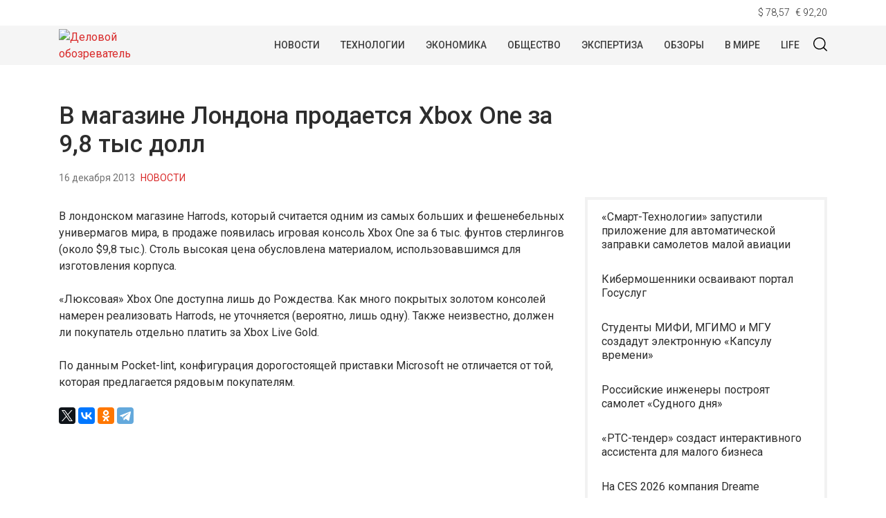

--- FILE ---
content_type: text/html; charset=UTF-8
request_url: https://wapstat.info/news/read/2829/
body_size: 11736
content:
<!doctype html>
<html lang="ru-RU">
<head>
	<meta charset="UTF-8">
	<meta name="viewport" content="width=device-width, initial-scale=1">
	<link rel="profile" href="https://gmpg.org/xfn/11">
	<meta name='robots' content='index, follow, max-image-preview:large, max-snippet:-1, max-video-preview:-1' />
	<style>img:is([sizes="auto" i], [sizes^="auto," i]) { contain-intrinsic-size: 3000px 1500px }</style>
	
	<!-- This site is optimized with the Yoast SEO plugin v25.2 - https://yoast.com/wordpress/plugins/seo/ -->
	<title>В магазине Лондона продается Xbox One за 9,8 тыс долл - Деловой обозреватель</title>
	<link rel="canonical" href="https://wapstat.info/news/read/2829/" />
	<meta property="og:locale" content="ru_RU" />
	<meta property="og:type" content="article" />
	<meta property="og:title" content="В магазине Лондона продается Xbox One за 9,8 тыс долл - Деловой обозреватель" />
	<meta property="og:description" content="В лондонском магазине Harrods, который считается одним из самых больших и фешенебельных универмагов мира, в..." />
	<meta property="og:url" content="https://wapstat.info/news/read/2829/" />
	<meta property="og:site_name" content="Деловой обозреватель" />
	<meta property="article:published_time" content="2013-12-16T13:23:21+00:00" />
	<meta property="article:modified_time" content="2015-10-27T13:23:51+00:00" />
	<meta name="author" content="Александр Власов" />
	<meta name="twitter:card" content="summary_large_image" />
	<meta name="twitter:label1" content="Написано автором" />
	<meta name="twitter:data1" content="Александр Власов" />
	<script type="application/ld+json" class="yoast-schema-graph">{"@context":"https://schema.org","@graph":[{"@type":"Article","@id":"https://wapstat.info/news/read/2829/#article","isPartOf":{"@id":"https://wapstat.info/news/read/2829/"},"author":{"name":"Александр Власов","@id":"https://wapstat.info/#/schema/person/43a803a1f6f36f4b5f81ca0a4eaeae10"},"headline":"В магазине Лондона продается Xbox One за 9,8 тыс долл","datePublished":"2013-12-16T13:23:21+00:00","dateModified":"2015-10-27T13:23:51+00:00","mainEntityOfPage":{"@id":"https://wapstat.info/news/read/2829/"},"wordCount":91,"publisher":{"@id":"https://wapstat.info/#organization"},"articleSection":["Новости"],"inLanguage":"ru-RU"},{"@type":"WebPage","@id":"https://wapstat.info/news/read/2829/","url":"https://wapstat.info/news/read/2829/","name":"В магазине Лондона продается Xbox One за 9,8 тыс долл - Деловой обозреватель","isPartOf":{"@id":"https://wapstat.info/#website"},"datePublished":"2013-12-16T13:23:21+00:00","dateModified":"2015-10-27T13:23:51+00:00","breadcrumb":{"@id":"https://wapstat.info/news/read/2829/#breadcrumb"},"inLanguage":"ru-RU","potentialAction":[{"@type":"ReadAction","target":["https://wapstat.info/news/read/2829/"]}]},{"@type":"BreadcrumbList","@id":"https://wapstat.info/news/read/2829/#breadcrumb","itemListElement":[{"@type":"ListItem","position":1,"name":"Главная страница","item":"https://wapstat.info/"},{"@type":"ListItem","position":2,"name":"Новости","item":"https://wapstat.info/news/"},{"@type":"ListItem","position":3,"name":"В магазине Лондона продается Xbox One за 9,8 тыс долл"}]},{"@type":"WebSite","@id":"https://wapstat.info/#website","url":"https://wapstat.info/","name":"Деловой обозреватель","description":"- деловые новости и технологии","publisher":{"@id":"https://wapstat.info/#organization"},"potentialAction":[{"@type":"SearchAction","target":{"@type":"EntryPoint","urlTemplate":"https://wapstat.info/?s={search_term_string}"},"query-input":{"@type":"PropertyValueSpecification","valueRequired":true,"valueName":"search_term_string"}}],"inLanguage":"ru-RU"},{"@type":"Organization","@id":"https://wapstat.info/#organization","name":"Деловой обозреватель","url":"https://wapstat.info/","logo":{"@type":"ImageObject","inLanguage":"ru-RU","@id":"https://wapstat.info/#/schema/logo/image/","url":"https://img.wapstat.info/2020/10/logo.png","contentUrl":"https://img.wapstat.info/2020/10/logo.png","width":160,"height":88,"caption":"Деловой обозреватель"},"image":{"@id":"https://wapstat.info/#/schema/logo/image/"}},{"@type":"Person","@id":"https://wapstat.info/#/schema/person/43a803a1f6f36f4b5f81ca0a4eaeae10","name":"Александр Власов","image":{"@type":"ImageObject","inLanguage":"ru-RU","@id":"https://wapstat.info/#/schema/person/image/","url":"https://secure.gravatar.com/avatar/578aebfab2919513687171e7f0998806680440e9049edf2a08213c0db6286e29?s=96&d=mm&r=g","contentUrl":"https://secure.gravatar.com/avatar/578aebfab2919513687171e7f0998806680440e9049edf2a08213c0db6286e29?s=96&d=mm&r=g","caption":"Александр Власов"},"url":"https://wapstat.info/author/admin/"}]}</script>
	<!-- / Yoast SEO plugin. -->


<link rel="alternate" type="application/rss+xml" title="Деловой обозреватель &raquo; Лента" href="https://wapstat.info/feed/" />
<link rel="alternate" type="application/rss+xml" title="Деловой обозреватель &raquo; Лента комментариев" href="https://wapstat.info/comments/feed/" />
<script type="text/javascript">
/* <![CDATA[ */
window._wpemojiSettings = {"baseUrl":"https:\/\/s.w.org\/images\/core\/emoji\/16.0.1\/72x72\/","ext":".png","svgUrl":"https:\/\/s.w.org\/images\/core\/emoji\/16.0.1\/svg\/","svgExt":".svg","source":{"concatemoji":"https:\/\/wapstat.info\/wp-includes\/js\/wp-emoji-release.min.js?ver=6.8.3"}};
/*! This file is auto-generated */
!function(s,n){var o,i,e;function c(e){try{var t={supportTests:e,timestamp:(new Date).valueOf()};sessionStorage.setItem(o,JSON.stringify(t))}catch(e){}}function p(e,t,n){e.clearRect(0,0,e.canvas.width,e.canvas.height),e.fillText(t,0,0);var t=new Uint32Array(e.getImageData(0,0,e.canvas.width,e.canvas.height).data),a=(e.clearRect(0,0,e.canvas.width,e.canvas.height),e.fillText(n,0,0),new Uint32Array(e.getImageData(0,0,e.canvas.width,e.canvas.height).data));return t.every(function(e,t){return e===a[t]})}function u(e,t){e.clearRect(0,0,e.canvas.width,e.canvas.height),e.fillText(t,0,0);for(var n=e.getImageData(16,16,1,1),a=0;a<n.data.length;a++)if(0!==n.data[a])return!1;return!0}function f(e,t,n,a){switch(t){case"flag":return n(e,"\ud83c\udff3\ufe0f\u200d\u26a7\ufe0f","\ud83c\udff3\ufe0f\u200b\u26a7\ufe0f")?!1:!n(e,"\ud83c\udde8\ud83c\uddf6","\ud83c\udde8\u200b\ud83c\uddf6")&&!n(e,"\ud83c\udff4\udb40\udc67\udb40\udc62\udb40\udc65\udb40\udc6e\udb40\udc67\udb40\udc7f","\ud83c\udff4\u200b\udb40\udc67\u200b\udb40\udc62\u200b\udb40\udc65\u200b\udb40\udc6e\u200b\udb40\udc67\u200b\udb40\udc7f");case"emoji":return!a(e,"\ud83e\udedf")}return!1}function g(e,t,n,a){var r="undefined"!=typeof WorkerGlobalScope&&self instanceof WorkerGlobalScope?new OffscreenCanvas(300,150):s.createElement("canvas"),o=r.getContext("2d",{willReadFrequently:!0}),i=(o.textBaseline="top",o.font="600 32px Arial",{});return e.forEach(function(e){i[e]=t(o,e,n,a)}),i}function t(e){var t=s.createElement("script");t.src=e,t.defer=!0,s.head.appendChild(t)}"undefined"!=typeof Promise&&(o="wpEmojiSettingsSupports",i=["flag","emoji"],n.supports={everything:!0,everythingExceptFlag:!0},e=new Promise(function(e){s.addEventListener("DOMContentLoaded",e,{once:!0})}),new Promise(function(t){var n=function(){try{var e=JSON.parse(sessionStorage.getItem(o));if("object"==typeof e&&"number"==typeof e.timestamp&&(new Date).valueOf()<e.timestamp+604800&&"object"==typeof e.supportTests)return e.supportTests}catch(e){}return null}();if(!n){if("undefined"!=typeof Worker&&"undefined"!=typeof OffscreenCanvas&&"undefined"!=typeof URL&&URL.createObjectURL&&"undefined"!=typeof Blob)try{var e="postMessage("+g.toString()+"("+[JSON.stringify(i),f.toString(),p.toString(),u.toString()].join(",")+"));",a=new Blob([e],{type:"text/javascript"}),r=new Worker(URL.createObjectURL(a),{name:"wpTestEmojiSupports"});return void(r.onmessage=function(e){c(n=e.data),r.terminate(),t(n)})}catch(e){}c(n=g(i,f,p,u))}t(n)}).then(function(e){for(var t in e)n.supports[t]=e[t],n.supports.everything=n.supports.everything&&n.supports[t],"flag"!==t&&(n.supports.everythingExceptFlag=n.supports.everythingExceptFlag&&n.supports[t]);n.supports.everythingExceptFlag=n.supports.everythingExceptFlag&&!n.supports.flag,n.DOMReady=!1,n.readyCallback=function(){n.DOMReady=!0}}).then(function(){return e}).then(function(){var e;n.supports.everything||(n.readyCallback(),(e=n.source||{}).concatemoji?t(e.concatemoji):e.wpemoji&&e.twemoji&&(t(e.twemoji),t(e.wpemoji)))}))}((window,document),window._wpemojiSettings);
/* ]]> */
</script>
<style id='wp-emoji-styles-inline-css' type='text/css'>

	img.wp-smiley, img.emoji {
		display: inline !important;
		border: none !important;
		box-shadow: none !important;
		height: 1em !important;
		width: 1em !important;
		margin: 0 0.07em !important;
		vertical-align: -0.1em !important;
		background: none !important;
		padding: 0 !important;
	}
</style>
<link rel='stylesheet' id='wp-block-library-css' href='https://wapstat.info/wp-includes/css/dist/block-library/style.min.css?ver=6.8.3' type='text/css' media='all' />
<style id='classic-theme-styles-inline-css' type='text/css'>
/*! This file is auto-generated */
.wp-block-button__link{color:#fff;background-color:#32373c;border-radius:9999px;box-shadow:none;text-decoration:none;padding:calc(.667em + 2px) calc(1.333em + 2px);font-size:1.125em}.wp-block-file__button{background:#32373c;color:#fff;text-decoration:none}
</style>
<style id='global-styles-inline-css' type='text/css'>
:root{--wp--preset--aspect-ratio--square: 1;--wp--preset--aspect-ratio--4-3: 4/3;--wp--preset--aspect-ratio--3-4: 3/4;--wp--preset--aspect-ratio--3-2: 3/2;--wp--preset--aspect-ratio--2-3: 2/3;--wp--preset--aspect-ratio--16-9: 16/9;--wp--preset--aspect-ratio--9-16: 9/16;--wp--preset--color--black: #000000;--wp--preset--color--cyan-bluish-gray: #abb8c3;--wp--preset--color--white: #ffffff;--wp--preset--color--pale-pink: #f78da7;--wp--preset--color--vivid-red: #cf2e2e;--wp--preset--color--luminous-vivid-orange: #ff6900;--wp--preset--color--luminous-vivid-amber: #fcb900;--wp--preset--color--light-green-cyan: #7bdcb5;--wp--preset--color--vivid-green-cyan: #00d084;--wp--preset--color--pale-cyan-blue: #8ed1fc;--wp--preset--color--vivid-cyan-blue: #0693e3;--wp--preset--color--vivid-purple: #9b51e0;--wp--preset--gradient--vivid-cyan-blue-to-vivid-purple: linear-gradient(135deg,rgba(6,147,227,1) 0%,rgb(155,81,224) 100%);--wp--preset--gradient--light-green-cyan-to-vivid-green-cyan: linear-gradient(135deg,rgb(122,220,180) 0%,rgb(0,208,130) 100%);--wp--preset--gradient--luminous-vivid-amber-to-luminous-vivid-orange: linear-gradient(135deg,rgba(252,185,0,1) 0%,rgba(255,105,0,1) 100%);--wp--preset--gradient--luminous-vivid-orange-to-vivid-red: linear-gradient(135deg,rgba(255,105,0,1) 0%,rgb(207,46,46) 100%);--wp--preset--gradient--very-light-gray-to-cyan-bluish-gray: linear-gradient(135deg,rgb(238,238,238) 0%,rgb(169,184,195) 100%);--wp--preset--gradient--cool-to-warm-spectrum: linear-gradient(135deg,rgb(74,234,220) 0%,rgb(151,120,209) 20%,rgb(207,42,186) 40%,rgb(238,44,130) 60%,rgb(251,105,98) 80%,rgb(254,248,76) 100%);--wp--preset--gradient--blush-light-purple: linear-gradient(135deg,rgb(255,206,236) 0%,rgb(152,150,240) 100%);--wp--preset--gradient--blush-bordeaux: linear-gradient(135deg,rgb(254,205,165) 0%,rgb(254,45,45) 50%,rgb(107,0,62) 100%);--wp--preset--gradient--luminous-dusk: linear-gradient(135deg,rgb(255,203,112) 0%,rgb(199,81,192) 50%,rgb(65,88,208) 100%);--wp--preset--gradient--pale-ocean: linear-gradient(135deg,rgb(255,245,203) 0%,rgb(182,227,212) 50%,rgb(51,167,181) 100%);--wp--preset--gradient--electric-grass: linear-gradient(135deg,rgb(202,248,128) 0%,rgb(113,206,126) 100%);--wp--preset--gradient--midnight: linear-gradient(135deg,rgb(2,3,129) 0%,rgb(40,116,252) 100%);--wp--preset--font-size--small: 13px;--wp--preset--font-size--medium: 20px;--wp--preset--font-size--large: 36px;--wp--preset--font-size--x-large: 42px;--wp--preset--spacing--20: 0.44rem;--wp--preset--spacing--30: 0.67rem;--wp--preset--spacing--40: 1rem;--wp--preset--spacing--50: 1.5rem;--wp--preset--spacing--60: 2.25rem;--wp--preset--spacing--70: 3.38rem;--wp--preset--spacing--80: 5.06rem;--wp--preset--shadow--natural: 6px 6px 9px rgba(0, 0, 0, 0.2);--wp--preset--shadow--deep: 12px 12px 50px rgba(0, 0, 0, 0.4);--wp--preset--shadow--sharp: 6px 6px 0px rgba(0, 0, 0, 0.2);--wp--preset--shadow--outlined: 6px 6px 0px -3px rgba(255, 255, 255, 1), 6px 6px rgba(0, 0, 0, 1);--wp--preset--shadow--crisp: 6px 6px 0px rgba(0, 0, 0, 1);}:where(.is-layout-flex){gap: 0.5em;}:where(.is-layout-grid){gap: 0.5em;}body .is-layout-flex{display: flex;}.is-layout-flex{flex-wrap: wrap;align-items: center;}.is-layout-flex > :is(*, div){margin: 0;}body .is-layout-grid{display: grid;}.is-layout-grid > :is(*, div){margin: 0;}:where(.wp-block-columns.is-layout-flex){gap: 2em;}:where(.wp-block-columns.is-layout-grid){gap: 2em;}:where(.wp-block-post-template.is-layout-flex){gap: 1.25em;}:where(.wp-block-post-template.is-layout-grid){gap: 1.25em;}.has-black-color{color: var(--wp--preset--color--black) !important;}.has-cyan-bluish-gray-color{color: var(--wp--preset--color--cyan-bluish-gray) !important;}.has-white-color{color: var(--wp--preset--color--white) !important;}.has-pale-pink-color{color: var(--wp--preset--color--pale-pink) !important;}.has-vivid-red-color{color: var(--wp--preset--color--vivid-red) !important;}.has-luminous-vivid-orange-color{color: var(--wp--preset--color--luminous-vivid-orange) !important;}.has-luminous-vivid-amber-color{color: var(--wp--preset--color--luminous-vivid-amber) !important;}.has-light-green-cyan-color{color: var(--wp--preset--color--light-green-cyan) !important;}.has-vivid-green-cyan-color{color: var(--wp--preset--color--vivid-green-cyan) !important;}.has-pale-cyan-blue-color{color: var(--wp--preset--color--pale-cyan-blue) !important;}.has-vivid-cyan-blue-color{color: var(--wp--preset--color--vivid-cyan-blue) !important;}.has-vivid-purple-color{color: var(--wp--preset--color--vivid-purple) !important;}.has-black-background-color{background-color: var(--wp--preset--color--black) !important;}.has-cyan-bluish-gray-background-color{background-color: var(--wp--preset--color--cyan-bluish-gray) !important;}.has-white-background-color{background-color: var(--wp--preset--color--white) !important;}.has-pale-pink-background-color{background-color: var(--wp--preset--color--pale-pink) !important;}.has-vivid-red-background-color{background-color: var(--wp--preset--color--vivid-red) !important;}.has-luminous-vivid-orange-background-color{background-color: var(--wp--preset--color--luminous-vivid-orange) !important;}.has-luminous-vivid-amber-background-color{background-color: var(--wp--preset--color--luminous-vivid-amber) !important;}.has-light-green-cyan-background-color{background-color: var(--wp--preset--color--light-green-cyan) !important;}.has-vivid-green-cyan-background-color{background-color: var(--wp--preset--color--vivid-green-cyan) !important;}.has-pale-cyan-blue-background-color{background-color: var(--wp--preset--color--pale-cyan-blue) !important;}.has-vivid-cyan-blue-background-color{background-color: var(--wp--preset--color--vivid-cyan-blue) !important;}.has-vivid-purple-background-color{background-color: var(--wp--preset--color--vivid-purple) !important;}.has-black-border-color{border-color: var(--wp--preset--color--black) !important;}.has-cyan-bluish-gray-border-color{border-color: var(--wp--preset--color--cyan-bluish-gray) !important;}.has-white-border-color{border-color: var(--wp--preset--color--white) !important;}.has-pale-pink-border-color{border-color: var(--wp--preset--color--pale-pink) !important;}.has-vivid-red-border-color{border-color: var(--wp--preset--color--vivid-red) !important;}.has-luminous-vivid-orange-border-color{border-color: var(--wp--preset--color--luminous-vivid-orange) !important;}.has-luminous-vivid-amber-border-color{border-color: var(--wp--preset--color--luminous-vivid-amber) !important;}.has-light-green-cyan-border-color{border-color: var(--wp--preset--color--light-green-cyan) !important;}.has-vivid-green-cyan-border-color{border-color: var(--wp--preset--color--vivid-green-cyan) !important;}.has-pale-cyan-blue-border-color{border-color: var(--wp--preset--color--pale-cyan-blue) !important;}.has-vivid-cyan-blue-border-color{border-color: var(--wp--preset--color--vivid-cyan-blue) !important;}.has-vivid-purple-border-color{border-color: var(--wp--preset--color--vivid-purple) !important;}.has-vivid-cyan-blue-to-vivid-purple-gradient-background{background: var(--wp--preset--gradient--vivid-cyan-blue-to-vivid-purple) !important;}.has-light-green-cyan-to-vivid-green-cyan-gradient-background{background: var(--wp--preset--gradient--light-green-cyan-to-vivid-green-cyan) !important;}.has-luminous-vivid-amber-to-luminous-vivid-orange-gradient-background{background: var(--wp--preset--gradient--luminous-vivid-amber-to-luminous-vivid-orange) !important;}.has-luminous-vivid-orange-to-vivid-red-gradient-background{background: var(--wp--preset--gradient--luminous-vivid-orange-to-vivid-red) !important;}.has-very-light-gray-to-cyan-bluish-gray-gradient-background{background: var(--wp--preset--gradient--very-light-gray-to-cyan-bluish-gray) !important;}.has-cool-to-warm-spectrum-gradient-background{background: var(--wp--preset--gradient--cool-to-warm-spectrum) !important;}.has-blush-light-purple-gradient-background{background: var(--wp--preset--gradient--blush-light-purple) !important;}.has-blush-bordeaux-gradient-background{background: var(--wp--preset--gradient--blush-bordeaux) !important;}.has-luminous-dusk-gradient-background{background: var(--wp--preset--gradient--luminous-dusk) !important;}.has-pale-ocean-gradient-background{background: var(--wp--preset--gradient--pale-ocean) !important;}.has-electric-grass-gradient-background{background: var(--wp--preset--gradient--electric-grass) !important;}.has-midnight-gradient-background{background: var(--wp--preset--gradient--midnight) !important;}.has-small-font-size{font-size: var(--wp--preset--font-size--small) !important;}.has-medium-font-size{font-size: var(--wp--preset--font-size--medium) !important;}.has-large-font-size{font-size: var(--wp--preset--font-size--large) !important;}.has-x-large-font-size{font-size: var(--wp--preset--font-size--x-large) !important;}
:where(.wp-block-post-template.is-layout-flex){gap: 1.25em;}:where(.wp-block-post-template.is-layout-grid){gap: 1.25em;}
:where(.wp-block-columns.is-layout-flex){gap: 2em;}:where(.wp-block-columns.is-layout-grid){gap: 2em;}
:root :where(.wp-block-pullquote){font-size: 1.5em;line-height: 1.6;}
</style>
<link rel='stylesheet' id='contact-form-7-css' href='https://wapstat.info/wp-content/plugins/contact-form-7/includes/css/styles.css?ver=6.0.6' type='text/css' media='all' />
<link rel='stylesheet' id='wapstat-style-css' href='https://wapstat.info/wp-content/themes/wapstat/style.css?ver=1.6.5.5' type='text/css' media='all' />
<link rel='stylesheet' id='boo-grid-css' href='https://wapstat.info/wp-content/themes/wapstat/bootstrap-grid.css?ver=6.8.3' type='text/css' media='all' />
<script type="text/javascript" src="https://wapstat.info/wp-includes/js/jquery/jquery.min.js?ver=3.7.1" id="jquery-core-js"></script>
<script type="text/javascript" src="https://wapstat.info/wp-includes/js/jquery/jquery-migrate.min.js?ver=3.4.1" id="jquery-migrate-js"></script>
<link rel="https://api.w.org/" href="https://wapstat.info/wp-json/" /><link rel="alternate" title="JSON" type="application/json" href="https://wapstat.info/wp-json/wp/v2/posts/7955" /><link rel="EditURI" type="application/rsd+xml" title="RSD" href="https://wapstat.info/xmlrpc.php?rsd" />
<meta name="generator" content="WordPress 6.8.3" />
<link rel='shortlink' href='https://wapstat.info/?p=7955' />
<link rel="alternate" title="oEmbed (JSON)" type="application/json+oembed" href="https://wapstat.info/wp-json/oembed/1.0/embed?url=https%3A%2F%2Fwapstat.info%2Fnews%2Fread%2F2829%2F" />
<link rel="alternate" title="oEmbed (XML)" type="text/xml+oembed" href="https://wapstat.info/wp-json/oembed/1.0/embed?url=https%3A%2F%2Fwapstat.info%2Fnews%2Fread%2F2829%2F&#038;format=xml" />
<link rel="amphtml" href="https://wapstat.info/news/read/2829/amp/"><link rel="icon" href="https://img.wapstat.info/2020/11/cropped-240px-red_pog2.svg_.png" sizes="32x32" />
<link rel="icon" href="https://img.wapstat.info/2020/11/cropped-240px-red_pog2.svg_.png" sizes="192x192" />
<link rel="apple-touch-icon" href="https://img.wapstat.info/2020/11/cropped-240px-red_pog2.svg_.png" />
<meta name="msapplication-TileImage" content="https://img.wapstat.info/2020/11/cropped-240px-red_pog2.svg_.png" />
	
</head>

<body class="wp-singular post-template-default single single-post postid-7955 single-format-standard wp-custom-logo wp-theme-wapstat no-sidebar">
<div id="page" class="site">

<div class="currency mb-n2 mt-2">
    <div class="container">
        <div class="d-flex justify-content-end">
            <div class="mr-2" id="USD">$ 00,00</div>
            <div id="EUR">€ 00,00</div>
        </div>
    </div>
    <script>
    function CBR_XML_Daily_Ru(rates) {
        function trend(current, previous) {
            return '';
        }

        var USDrate = rates.Valute.USD.Value.toFixed(2).replace('.', ',');
        var USD = document.getElementById('USD');
        USD.innerHTML = USD.innerHTML.replace('00,00', USDrate);
        USD.innerHTML += trend(rates.Valute.USD.Value, rates.Valute.USD.Previous);

        var EURrate = rates.Valute.EUR.Value.toFixed(2).replace('.', ',');
        var EUR = document.getElementById('EUR');
        EUR.innerHTML = EUR.innerHTML.replace('00,00', EURrate);
        EUR.innerHTML += trend(rates.Valute.EUR.Value, rates.Valute.EUR.Previous);
    }
    </script>
    <script src="//www.cbr-xml-daily.ru/daily_jsonp.js" async></script>
</div>
<header id="masthead">
    <div class="container">
        <a href="https://wapstat.info/" class="custom-logo-link" rel="home"><img width="160" height="88" src="https://img.wapstat.info/2020/10/logo.png" class="custom-logo wp-image-24165" alt="Деловой обозреватель" decoding="async" /></a>        <div class="d-flex justify-content-end my-3 py-2 align-items-center" style="padding-left: 160px;position: relative;">

            <div class="nav mr-3">
                <nav id="site-navigation" class="main-navigation">
                    <div class="d-block d-lg-none">
                        <div class="burger btn-open"><span></span></div>
                    </div>
                </nav>
            </div>
                

            <div class="d-lg-block d-none">
                <nav id="site-navigation" class="main-navigation">
                    <div class="menu-glavnoe-menyu-container"><ul id="primary-menu" class="d-flex flex-wrap justify-content-center"><li id="menu-item-1151" class="menu-item menu-item-type-taxonomy menu-item-object-category current-post-ancestor current-menu-parent current-post-parent menu-item-1151"><a href="https://wapstat.info/news/">Новости</a></li>
<li id="menu-item-24390" class="menu-item menu-item-type-taxonomy menu-item-object-category menu-item-24390"><a href="https://wapstat.info/tech/">Технологии</a></li>
<li id="menu-item-24393" class="menu-item menu-item-type-taxonomy menu-item-object-category menu-item-24393"><a href="https://wapstat.info/economy/">Экономика</a></li>
<li id="menu-item-15352" class="menu-item menu-item-type-taxonomy menu-item-object-category menu-item-15352"><a href="https://wapstat.info/society/">Общество</a></li>
<li id="menu-item-24399" class="menu-item menu-item-type-taxonomy menu-item-object-category menu-item-24399"><a href="https://wapstat.info/analytics/">Экспертиза</a></li>
<li id="menu-item-24392" class="menu-item menu-item-type-taxonomy menu-item-object-category menu-item-24392"><a href="https://wapstat.info/reviews/">Обзоры</a></li>
<li id="menu-item-24398" class="menu-item menu-item-type-taxonomy menu-item-object-category menu-item-24398"><a href="https://wapstat.info/world/">В мире</a></li>
<li id="menu-item-24391" class="menu-item menu-item-type-taxonomy menu-item-object-category menu-item-24391"><a href="https://wapstat.info/lifestyle/">Life</a></li>
</ul></div>                </nav>
            </div>
            <div class="my-1 d-flex align-items-center">
                <div class="s-icon">
                    <svg xmlns="http://www.w3.org/2000/svg" xmlns:xlink="http://www.w3.org/1999/xlink" x="0" y="0" viewBox="0 0 511.999 511.999"xml:space="preserve" class="s-i" >
                    <g xmlns="http://www.w3.org/2000/svg">
                        <g>
                            <path d="M225.773,0.616C101.283,0.616,0,101.622,0,225.773s101.284,225.157,225.773,225.157s225.774-101.006,225.774-225.157    S350.263,0.616,225.773,0.616z M225.773,413.917c-104.084,0-188.761-84.406-188.761-188.145    c0-103.745,84.677-188.145,188.761-188.145s188.761,84.4,188.761,188.145C414.535,329.511,329.858,413.917,225.773,413.917z" data-original="#000000" style="" class=""/>
                        </g>
                    </g>
                    <g xmlns="http://www.w3.org/2000/svg">
                        <g>
                            <path d="M506.547,479.756L385.024,358.85c-7.248-7.205-18.963-7.174-26.174,0.068c-7.205,7.248-7.174,18.962,0.068,26.174    l121.523,120.906c3.615,3.59,8.328,5.385,13.053,5.385c4.756,0,9.506-1.82,13.121-5.453    C513.82,498.681,513.789,486.967,506.547,479.756z" data-original="#000000"/>
                        </g>
                    </g>
                    </svg>

                    <svg xmlns="http://www.w3.org/2000/svg" x="0" y="0" viewBox="0 0 311 311.07733"  xml:space="preserve" class="c-i"><g><path xmlns="http://www.w3.org/2000/svg" d="m16.035156 311.078125c-4.097656 0-8.195312-1.558594-11.308594-4.695313-6.25-6.25-6.25-16.382812 0-22.632812l279.0625-279.0625c6.25-6.25 16.382813-6.25 22.632813 0s6.25 16.382812 0 22.636719l-279.058594 279.058593c-3.136719 3.117188-7.234375 4.695313-11.328125 4.695313zm0 0" data-original="#000000" class=""/><path xmlns="http://www.w3.org/2000/svg" d="m295.117188 311.078125c-4.097657 0-8.191407-1.558594-11.308594-4.695313l-279.082032-279.058593c-6.25-6.253907-6.25-16.386719 0-22.636719s16.382813-6.25 22.636719 0l279.058594 279.0625c6.25 6.25 6.25 16.382812 0 22.632812-3.136719 3.117188-7.230469 4.695313-11.304687 4.695313zm0 0"  data-original="#000000" style="" class=""/></g></svg>

                </div>
                <div class="search_panel">
                    <form role="search" method="get" id="searchform" class="searchform" action="https://wapstat.info/">
                            <input type="text" value="" name="s" id="s" placeholder="Поиск по сайту..." required/>
                    </form>
                </div>
            </div>
        </div>
    </div>
    <div class="container">
        <div class="nav mt-n2">
            
            <div class="nav-menu d-block d-lg-none">
                <div class="menu-glavnoe-menyu-container"><ul id="primary-menu" class="menu"><li class="menu-item menu-item-type-taxonomy menu-item-object-category current-post-ancestor current-menu-parent current-post-parent menu-item-1151"><a href="https://wapstat.info/news/">Новости</a></li>
<li class="menu-item menu-item-type-taxonomy menu-item-object-category menu-item-24390"><a href="https://wapstat.info/tech/">Технологии</a></li>
<li class="menu-item menu-item-type-taxonomy menu-item-object-category menu-item-24393"><a href="https://wapstat.info/economy/">Экономика</a></li>
<li class="menu-item menu-item-type-taxonomy menu-item-object-category menu-item-15352"><a href="https://wapstat.info/society/">Общество</a></li>
<li class="menu-item menu-item-type-taxonomy menu-item-object-category menu-item-24399"><a href="https://wapstat.info/analytics/">Экспертиза</a></li>
<li class="menu-item menu-item-type-taxonomy menu-item-object-category menu-item-24392"><a href="https://wapstat.info/reviews/">Обзоры</a></li>
<li class="menu-item menu-item-type-taxonomy menu-item-object-category menu-item-24398"><a href="https://wapstat.info/world/">В мире</a></li>
<li class="menu-item menu-item-type-taxonomy menu-item-object-category menu-item-24391"><a href="https://wapstat.info/lifestyle/">Life</a></li>
</ul></div>            </div>
        </div>
    </div>
</header>

    

	<div id="content">
	<div class="container">
<main id="main" class="site-main">
    <h1 class="entry-title m-0">В магазине Лондона продается Xbox One за 9,8 тыс долл</h1>
        <div class="d-flex flex-wrap align-items-center my-3">
            <div class="date mr-2">
                16 декабря 2013            </div>
            <div class="cat-name">
                <a href="https://wapstat.info/news/" >Новости</a>            </div>
        </div>
    <div class="row">
        <div class="col-md-8">

    		<article>
	<header class="entry-header">
			</header>
	<div class="mb-3">
		        <div class="caption"></div>
	</div>
	
	<div class="entry-content">
		<p>В лондонском магазине Harrods, который считается одним из самых больших и фешенебельных универмагов мира, в продаже появилась игровая консоль Xbox One за 6 тыс. фунтов стерлингов (около $9,8 тыс.). Столь высокая цена обусловлена материалом, использовавшимся для изготовления корпуса.</p>
<p>«Люксовая» Xbox One доступна лишь до Рождества. Как много покрытых золотом консолей намерен реализовать Harrods, не уточняется (вероятно, лишь одну). Также неизвестно, должен ли покупатель отдельно платить за Xbox Live Gold.</p>
<p>По данным Pocket-lint, конфигурация дорогостоящей приставки Microsoft не отличается от той, которая предлагается рядовым покупателям.</p>
	</div>


    

</article>            <script src="https://yastatic.net/es5-shims/0.0.2/es5-shims.min.js"></script>
            <script src="https://yastatic.net/share2/share.js"></script>
            <div class="ya-share2 mb-5" data-services="facebook,twitter,vkontakte,odnoklassniki,telegram"></div>
        </div>

        <div class="col-md-4">
            <div class="border-2">
                
    <div class="border-2">
                	        		<a href="https://wapstat.info/tech/read/smart-tehnologii-zapustili-prilozhenie-dlya-avtomaticheskoj-zapravki-samoletov-maloj-aviaczii/" class="link-news">
                    «Смарт-Технологии» запустили приложение для автоматической заправки самолетов малой авиации                </a>
        	        		<a href="https://wapstat.info/tech/read/kibermoshenniki-osvaivayut-portal-gosuslug/" class="link-news">
                    Кибермошенники осваивают портал Госуслуг                </a>
        	        		<a href="https://wapstat.info/tech/read/studenty-mifi-mgimo-i-mgu-sozdadut-elektronnuyu-kapsulu-vremeni/" class="link-news">
                    Студенты МИФИ, МГИМО и МГУ создадут электронную «Капсулу времени»                </a>
        	        		<a href="https://wapstat.info/tech/read/rossijskie-inzhenery-postroyat-samolet-sudnogo-dnya/" class="link-news">
                    Российские инженеры построят самолет «Судного дня»                </a>
        	        		<a href="https://wapstat.info/tech/read/rts-tender-sozdast-interaktivnogo-assistenta-dlya-malogo-biznesa/" class="link-news">
                    «РТС-тендер» создаст интерактивного ассистента для малого бизнеса                </a>
        	        		<a href="https://wapstat.info/tech/read/na-ces-2026-kompaniya-dreame-predstavit-televizory-na-osnove-tehnologii-aura-mini-led/" class="link-news">
                    На CES 2026 компания Dreame представит телевизоры на основе технологии Aura Mini LED                </a>
        	        		<a href="https://wapstat.info/economy/read/ja-solar-zaklyuchaet-sdelku-na-postavku-modulej-obshhej-moshhnostyu-12-gvt-dlya-fotoelektricheskih-proektov-samarkand-1-i-2-v-uzbekistane/" class="link-news">
                    JA Solar заключает сделку на поставку модулей общей мощностью 1,2 ГВт для фотоэлектрических проектов Samarkand 1 и 2 в Узбекистане                </a>
        	        		<a href="https://wapstat.info/tech/read/pervaya-sistema-sinexcel-dlya-hraneniya-energii-15-mvt-3-mvtch-vvedena-v-ekspluatacziyu/" class="link-news">
                    Первая система SINEXCEL для хранения энергии 1,5 МВт / 3 МВтч введена в эксплуатацию                  </a>
        	        		<a href="https://wapstat.info/tech/read/hisense-demonstriruet-ekosistemu-umnogo-doma-s-polnym-naborom-sczenariev-na-vystavke-ces-2026/" class="link-news">
                    Hisense демонстрирует экосистему умного дома с полным набором сценариев на выставке CES 2026                </a>
        	        		<a href="https://wapstat.info/tech/read/keenon-robotics-prodemonstrirovala-robota-gumanoida-na-vystavke-ces-2026-i-predstavila-pervuyu-robotizirovannuyu-gazonokosilku/" class="link-news">
                    KEENON Robotics продемонстрировала  робота-гуманоида на выставке CES 2026 и представила первую роботизированную газонокосилку                </a>
        	        		<a href="https://wapstat.info/tech/read/navee-na-vystavke-ces-2026-predstavila-svoi-innovaczii-v-oblasti-vysokoproizvoditelnoj-mobilnosti/" class="link-news">
                    NAVEE на выставке CES 2026 представила свои инновации в области высокопроизводительной мобильности                  </a>
        	        		<a href="https://wapstat.info/society/read/finansovaya-iznanka-industrii-tvorchestva-odna-iz-tem-podkasta-yajcza-po-korzinam/" class="link-news">
                    Финансовая изнанка индустрии творчества — одна из тем подкаста «Яйца по корзинам»                </a>
        	        	            </div>
<aside id="secondary" class="widget-area">
	</aside><!-- #secondary -->
            </div>
        </div>
    </div>
</main>

<section class="main-news mb-5">
    <h2 class="title-home mt-1 mb-n2">Похожие новости</h2>
    <div class="random">
    
        <div class="row">
                        	            		<div class="col-lg-4 col-md-6 col-sm-6 my-3">
    <div class="card_home">
                    <a href="https://wapstat.info/tech/read/smart-tehnologii-zapustili-prilozhenie-dlya-avtomaticheskoj-zapravki-samoletov-maloj-aviaczii/" title="«Смарт-Технологии» запустили приложение для автоматической заправки самолетов малой авиации" >
            <img width="300" height="170" src="https://img.wapstat.info/2021/08/aviacziya-300x170.jpg" class="attachment-medium size-medium wp-image-28347 wp-post-image" alt="" decoding="async" loading="lazy" />            </a>
                <div class="cat-name">
            <a href="https://wapstat.info/tech/" class="mr-2">Технологии</a>        </div>
        <h3 class="entry-title "><a href="https://wapstat.info/tech/read/smart-tehnologii-zapustili-prilozhenie-dlya-avtomaticheskoj-zapravki-samoletov-maloj-aviaczii/" rel="bookmark">«Смарт-Технологии» запустили приложение для автоматической заправки самолетов малой авиации</a></h3>        
    </div>
</div>            	            		<div class="col-lg-4 col-md-6 col-sm-6 my-3">
    <div class="card_home">
                    <a href="https://wapstat.info/tech/read/kibermoshenniki-osvaivayut-portal-gosuslug/" title="Кибермошенники осваивают портал Госуслуг" >
            <img width="300" height="200" src="https://img.wapstat.info/2021/07/gosuslugi-300x200.jpg" class="attachment-medium size-medium wp-image-28196 wp-post-image" alt="" decoding="async" loading="lazy" />            </a>
                <div class="cat-name">
            <a href="https://wapstat.info/tech/" class="mr-2">Технологии</a>        </div>
        <h3 class="entry-title "><a href="https://wapstat.info/tech/read/kibermoshenniki-osvaivayut-portal-gosuslug/" rel="bookmark">Кибермошенники осваивают портал Госуслуг</a></h3>        
    </div>
</div>            	            		<div class="col-lg-4 col-md-6 col-sm-6 my-3">
    <div class="card_home">
                    <a href="https://wapstat.info/tech/read/studenty-mifi-mgimo-i-mgu-sozdadut-elektronnuyu-kapsulu-vremeni/" title="Студенты МИФИ, МГИМО и МГУ создадут электронную «Капсулу времени»" >
            <img width="300" height="200" src="https://img.wapstat.info/2021/07/kapsula-300x200.jpg" class="attachment-medium size-medium wp-image-28165 wp-post-image" alt="" decoding="async" loading="lazy" />            </a>
                <div class="cat-name">
            <a href="https://wapstat.info/tech/" class="mr-2">Технологии</a>        </div>
        <h3 class="entry-title "><a href="https://wapstat.info/tech/read/studenty-mifi-mgimo-i-mgu-sozdadut-elektronnuyu-kapsulu-vremeni/" rel="bookmark">Студенты МИФИ, МГИМО и МГУ создадут электронную «Капсулу времени»</a></h3>        
    </div>
</div>            	            		<div class="col-lg-4 col-md-6 col-sm-6 my-3">
    <div class="card_home">
                    <a href="https://wapstat.info/tech/read/rossijskie-inzhenery-postroyat-samolet-sudnogo-dnya/" title="Российские инженеры построят самолет «Судного дня»" >
            <img width="300" height="186" src="https://img.wapstat.info/2021/07/samolety-300x186.jpg" class="attachment-medium size-medium wp-image-28136 wp-post-image" alt="" decoding="async" loading="lazy" />            </a>
                <div class="cat-name">
            <a href="https://wapstat.info/tech/" class="mr-2">Технологии</a>        </div>
        <h3 class="entry-title "><a href="https://wapstat.info/tech/read/rossijskie-inzhenery-postroyat-samolet-sudnogo-dnya/" rel="bookmark">Российские инженеры построят самолет «Судного дня»</a></h3>        
    </div>
</div>            	            		<div class="col-lg-4 col-md-6 col-sm-6 my-3">
    <div class="card_home">
                    <a href="https://wapstat.info/tech/read/rts-tender-sozdast-interaktivnogo-assistenta-dlya-malogo-biznesa/" title="«РТС-тендер» создаст интерактивного ассистента для малого бизнеса" >
            <img width="300" height="200" src="https://img.wapstat.info/2021/07/assistent-300x200.jpg" class="attachment-medium size-medium wp-image-27732 wp-post-image" alt="" decoding="async" loading="lazy" />            </a>
                <div class="cat-name">
            <a href="https://wapstat.info/tech/" class="mr-2">Технологии</a>        </div>
        <h3 class="entry-title "><a href="https://wapstat.info/tech/read/rts-tender-sozdast-interaktivnogo-assistenta-dlya-malogo-biznesa/" rel="bookmark">«РТС-тендер» создаст интерактивного ассистента для малого бизнеса</a></h3>        
    </div>
</div>            	            		<div class="col-lg-4 col-md-6 col-sm-6 my-3">
    <div class="card_home">
                    <a href="https://wapstat.info/tech/read/bitget-otkryvaet-dostup-k-torgovle-tradfi-dlya-vseh-polzovatelej-posle-rekordnogo-sprosa-na-beta-testirovanie/" title="Bitget открывает доступ к торговле TradFi для всех пользователей после рекордного спроса на бета-тестирование" >
                <img src="https://wapstat.info/wp-content/themes/wapstat/img/noimg.png">
            </a>
                <div class="cat-name">
            <a href="https://wapstat.info/tech/" class="mr-2">Технологии</a>        </div>
        <h3 class="entry-title "><a href="https://wapstat.info/tech/read/bitget-otkryvaet-dostup-k-torgovle-tradfi-dlya-vseh-polzovatelej-posle-rekordnogo-sprosa-na-beta-testirovanie/" rel="bookmark">Bitget открывает доступ к торговле TradFi для всех пользователей после рекордного спроса на бета-тестирование</a></h3>        
    </div>
</div>            	            		<div class="col-lg-4 col-md-6 col-sm-6 my-3">
    <div class="card_home">
                    <a href="https://wapstat.info/tech/read/navee-na-vystavke-ces-2026-predstavila-svoi-innovaczii-v-oblasti-vysokoproizvoditelnoj-mobilnosti/" title="NAVEE на выставке CES 2026 представила свои инновации в области высокопроизводительной мобильности  " >
                <img src="https://wapstat.info/wp-content/themes/wapstat/img/noimg.png">
            </a>
                <div class="cat-name">
            <a href="https://wapstat.info/tech/" class="mr-2">Технологии</a>        </div>
        <h3 class="entry-title "><a href="https://wapstat.info/tech/read/navee-na-vystavke-ces-2026-predstavila-svoi-innovaczii-v-oblasti-vysokoproizvoditelnoj-mobilnosti/" rel="bookmark">NAVEE на выставке CES 2026 представила свои инновации в области высокопроизводительной мобильности  </a></h3>        
    </div>
</div>            	            		<div class="col-lg-4 col-md-6 col-sm-6 my-3">
    <div class="card_home">
                    <a href="https://wapstat.info/tech/read/energiya-dlya-vseh-sinexcel-realizuet-obyazatelstva-v-oblasti-ustojchivogo-razvitiya/" title="Энергия для всех: SINEXCEL реализует обязательства в области устойчивого развития" >
                <img src="https://wapstat.info/wp-content/themes/wapstat/img/noimg.png">
            </a>
                <div class="cat-name">
            <a href="https://wapstat.info/tech/" class="mr-2">Технологии</a>        </div>
        <h3 class="entry-title "><a href="https://wapstat.info/tech/read/energiya-dlya-vseh-sinexcel-realizuet-obyazatelstva-v-oblasti-ustojchivogo-razvitiya/" rel="bookmark">Энергия для всех: SINEXCEL реализует обязательства в области устойчивого развития</a></h3>        
    </div>
</div>            	            	                    </div>
    </div>
</section>


</div>
    <!-- <div class="py-3">
            </div> -->
</div>

<footer class="footer py-4 mt-5">
    <div class="container">
        <div class="d-flex flex-md-nowrap flex-wrap justify-content-between">
            <div class="">
                <a href="https://wapstat.info/" class="custom-logo-link" rel="home"><img width="160" height="88" src="https://img.wapstat.info/2020/10/logo.png" class="custom-logo wp-image-24165" alt="Деловой обозреватель" decoding="async" /></a>                <p class="mb-2 mt-0">© «Деловой обозреватель», 2026</p>
            </div>
            <div>
                <div class="d-none d-md-block mb-3">
                    <div class="menu-glavnoe-menyu-container"><ul id="primary-menu" class="d-flex flex-wrap justify-content-end"><li class="menu-item menu-item-type-taxonomy menu-item-object-category current-post-ancestor current-menu-parent current-post-parent menu-item-1151"><a href="https://wapstat.info/news/">Новости</a></li>
<li class="menu-item menu-item-type-taxonomy menu-item-object-category menu-item-24390"><a href="https://wapstat.info/tech/">Технологии</a></li>
<li class="menu-item menu-item-type-taxonomy menu-item-object-category menu-item-24393"><a href="https://wapstat.info/economy/">Экономика</a></li>
<li class="menu-item menu-item-type-taxonomy menu-item-object-category menu-item-15352"><a href="https://wapstat.info/society/">Общество</a></li>
<li class="menu-item menu-item-type-taxonomy menu-item-object-category menu-item-24399"><a href="https://wapstat.info/analytics/">Экспертиза</a></li>
<li class="menu-item menu-item-type-taxonomy menu-item-object-category menu-item-24392"><a href="https://wapstat.info/reviews/">Обзоры</a></li>
<li class="menu-item menu-item-type-taxonomy menu-item-object-category menu-item-24398"><a href="https://wapstat.info/world/">В мире</a></li>
<li class="menu-item menu-item-type-taxonomy menu-item-object-category menu-item-24391"><a href="https://wapstat.info/lifestyle/">Life</a></li>
</ul></div>                </div>
                    
                <div class="desc">    
                    <div class=" widget_text">			<div class="textwidget"><p>«Деловой обозреватель» &#8211; новости бизнеса и технологий в России и в мире</p>
<p>По вопросам сотрудничества и партнерства: wapstat.info@yandex.ru</p>
</div>
		</div>                </div>
            </div>
        </div>
    </div>
</footer>
</div>
<script type="speculationrules">
{"prefetch":[{"source":"document","where":{"and":[{"href_matches":"\/*"},{"not":{"href_matches":["\/wp-*.php","\/wp-admin\/*","\/wp-content\/uploads\/*","\/wp-content\/*","\/wp-content\/plugins\/*","\/wp-content\/themes\/wapstat\/*","\/*\\?(.+)"]}},{"not":{"selector_matches":"a[rel~=\"nofollow\"]"}},{"not":{"selector_matches":".no-prefetch, .no-prefetch a"}}]},"eagerness":"conservative"}]}
</script>
<script type="text/javascript" src="https://wapstat.info/wp-includes/js/dist/hooks.min.js?ver=4d63a3d491d11ffd8ac6" id="wp-hooks-js"></script>
<script type="text/javascript" src="https://wapstat.info/wp-includes/js/dist/i18n.min.js?ver=5e580eb46a90c2b997e6" id="wp-i18n-js"></script>
<script type="text/javascript" id="wp-i18n-js-after">
/* <![CDATA[ */
wp.i18n.setLocaleData( { 'text direction\u0004ltr': [ 'ltr' ] } );
/* ]]> */
</script>
<script type="text/javascript" src="https://wapstat.info/wp-content/plugins/contact-form-7/includes/swv/js/index.js?ver=6.0.6" id="swv-js"></script>
<script type="text/javascript" id="contact-form-7-js-translations">
/* <![CDATA[ */
( function( domain, translations ) {
	var localeData = translations.locale_data[ domain ] || translations.locale_data.messages;
	localeData[""].domain = domain;
	wp.i18n.setLocaleData( localeData, domain );
} )( "contact-form-7", {"translation-revision-date":"2025-05-08 07:00:39+0000","generator":"GlotPress\/4.0.1","domain":"messages","locale_data":{"messages":{"":{"domain":"messages","plural-forms":"nplurals=3; plural=(n % 10 == 1 && n % 100 != 11) ? 0 : ((n % 10 >= 2 && n % 10 <= 4 && (n % 100 < 12 || n % 100 > 14)) ? 1 : 2);","lang":"ru"},"This contact form is placed in the wrong place.":["\u042d\u0442\u0430 \u043a\u043e\u043d\u0442\u0430\u043a\u0442\u043d\u0430\u044f \u0444\u043e\u0440\u043c\u0430 \u0440\u0430\u0437\u043c\u0435\u0449\u0435\u043d\u0430 \u0432 \u043d\u0435\u043f\u0440\u0430\u0432\u0438\u043b\u044c\u043d\u043e\u043c \u043c\u0435\u0441\u0442\u0435."],"Error:":["\u041e\u0448\u0438\u0431\u043a\u0430:"]}},"comment":{"reference":"includes\/js\/index.js"}} );
/* ]]> */
</script>
<script type="text/javascript" id="contact-form-7-js-before">
/* <![CDATA[ */
var wpcf7 = {
    "api": {
        "root": "https:\/\/wapstat.info\/wp-json\/",
        "namespace": "contact-form-7\/v1"
    }
};
/* ]]> */
</script>
<script type="text/javascript" src="https://wapstat.info/wp-content/plugins/contact-form-7/includes/js/index.js?ver=6.0.6" id="contact-form-7-js"></script>
<script type="text/javascript" src="https://wapstat.info/wp-content/themes/wapstat/js/navigation.js?ver=20151215" id="wapstat-navigation-js"></script>
<script type="text/javascript" src="https://wapstat.info/wp-content/themes/wapstat/js/search-but.js?ver=6.8.3" id="search-but-js"></script>
<script type="text/javascript" src="https://wapstat.info/wp-content/themes/wapstat/js/skip-link-focus-fix.js?ver=20151215" id="wapstat-skip-link-focus-fix-js"></script>
<script type="text/javascript" id="artabr_lm_ajax-js-extra">
/* <![CDATA[ */
var mts_ajax_loadposts = {"startPage":"1","maxPages":"0","nextLink":"","i18n_loadmore":" \u0415\u0449\u0435 \u043d\u043e\u0432\u043e\u0441\u0442\u0438","i18n_nomore":" \u0411\u043e\u043b\u044c\u0448\u0435 \u043d\u0435\u0442","i18n_loading":" \u0417\u0430\u0433\u0440\u0443\u0437\u043a\u0430..."};
/* ]]> */
</script>
<script type="text/javascript" src="https://wapstat.info/wp-content/themes/wapstat/js/ajax.js?ver=6.8.3" id="artabr_lm_ajax-js"></script>
<script type="text/javascript" src="https://wapstat.info/wp-content/themes/wapstat/js/history.js?ver=6.8.3" id="historyjs-js"></script>

</body>
</html>
